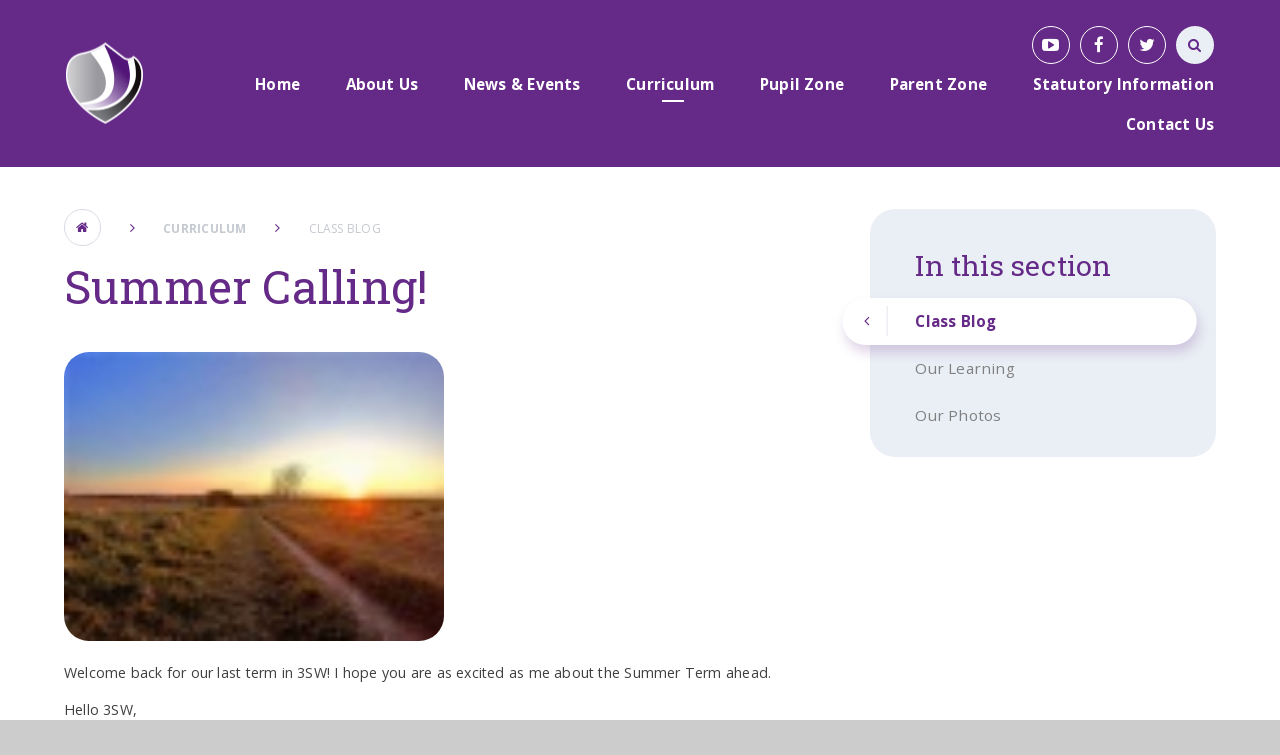

--- FILE ---
content_type: text/html
request_url: https://www.bishopcreightonacademy.org/blog/?pid=487&nid=23&storyid=76
body_size: 50809
content:

<!DOCTYPE html>
<!--[if IE 7]><html class="no-ios no-js lte-ie9 lte-ie8 lte-ie7" lang="en" xml:lang="en"><![endif]-->
<!--[if IE 8]><html class="no-ios no-js lte-ie9 lte-ie8"  lang="en" xml:lang="en"><![endif]-->
<!--[if IE 9]><html class="no-ios no-js lte-ie9"  lang="en" xml:lang="en"><![endif]-->
<!--[if !IE]><!--> <html class="no-ios no-js"  lang="en" xml:lang="en"><!--<![endif]-->
	<head>
		<meta http-equiv="X-UA-Compatible" content="IE=edge" />
		<meta http-equiv="content-type" content="text/html; charset=utf-8"/>
		
		<link rel="canonical" href="https://www.bishopcreightonacademy.org/blog/?pid=487&amp;nid=23&amp;storyid=76">
		<link rel="stylesheet" integrity="sha512-+L4yy6FRcDGbXJ9mPG8MT/3UCDzwR9gPeyFNMCtInsol++5m3bk2bXWKdZjvybmohrAsn3Ua5x8gfLnbE1YkOg==" crossorigin="anonymous" referrerpolicy="no-referrer" media="screen" href="https://cdnjs.cloudflare.com/ajax/libs/font-awesome/4.5.0/css/font-awesome.min.css?cache=260126">
<!--[if IE 7]><link rel="stylesheet" media="screen" href="https://cdn.juniperwebsites.co.uk/_includes/font-awesome/4.2.0/css/font-awesome-ie7.min.css?cache=v4.6.58.2">
<![endif]-->
		<title>Bishop Creighton Academy - Summer Calling!</title>
		
<!--[if IE]>
<script>
console = {log:function(){return;}};
</script>
<![endif]-->

<script>
	var boolItemEditDisabled;
	var boolLanguageMode, boolLanguageEditOriginal;
	var boolViewingConnect;
	var boolConnectDashboard;
	var displayRegions = [];
	var intNewFileCount = 0;
	strItemType = "blog post";
	strSubItemType = "Blog Post";

	var featureSupport = {
		tagging: false,
		eventTagging: false
	};
	var boolLoggedIn = false;
boolAdminMode = false;
	var boolSuperUser = false;
strCookieBarStyle = 'none';
	intParentPageID = "487";
	intCurrentItemID = 76;
	intCurrentCatID = 23;
boolIsHomePage = false;
	boolItemEditDisabled = true;
	boolLanguageEditOriginal=true;
	strCurrentLanguage='en-gb';	strFileAttachmentsUploadLocation = 'bottom';	boolViewingConnect = false;	boolConnectDashboard = false;	var objEditorComponentList = {};

</script>

<script src="https://cdn.juniperwebsites.co.uk/admin/_includes/js/mutation_events.min.js?cache=v4.6.58.2"></script>
<script src="https://cdn.juniperwebsites.co.uk/admin/_includes/js/jquery/jquery.js?cache=v4.6.58.2"></script>
<script src="https://cdn.juniperwebsites.co.uk/admin/_includes/js/jquery/jquery.prefilter.js?cache=v4.6.58.2"></script>
<script src="https://cdn.juniperwebsites.co.uk/admin/_includes/js/jquery/jquery.query.js?cache=v4.6.58.2"></script>
<script src="https://cdn.juniperwebsites.co.uk/admin/_includes/js/jquery/js.cookie.js?cache=v4.6.58.2"></script>
<script src="/_includes/editor/template-javascript.asp?cache=260126"></script>
<script src="/admin/_includes/js/functions/minified/functions.login.new.asp?cache=260126"></script>

  <script>

  </script>
<link href="https://www.bishopcreightonacademy.org/feeds/blog.asp?nid=23&amp;pid=76&lang=en" rel="alternate" type="application/rss+xml" title="Bishop Creighton Academy - Blog Feed"><link href="https://www.bishopcreightonacademy.org/feeds/comments.asp?title=Summer Calling!&amp;storyid=76&amp;nid=23&amp;item=blog&amp;pid=487" rel="alternate" type="application/rss+xml" title="Bishop Creighton Academy - Summer Calling! - Blog Post Comments"><link rel="stylesheet" media="screen" href="/_site/css/main.css?cache=260126">
<link rel="stylesheet" media="screen" href="/_site/css/adjust-primary.css?cache=260126">


	<meta name="mobile-web-app-capable" content="yes">
	<meta name="apple-mobile-web-app-capable" content="yes">
	<meta name="viewport" content="width=device-width, initial-scale=1, minimum-scale=1, maximum-scale=1">
	<link rel="author" href="/humans.txt">
	<link rel="icon" href="/_site/images/favicons/favicon.ico">
	<link rel="apple-touch-icon" href="/_site/images/favicons/favicon.png">
	<link href="https://fonts.googleapis.com/css?family=Open+Sans:400,400i,600,700,700i|Roboto+Slab:100,300,400,700" rel="stylesheet"> 

	<script type="text/javascript">
	var iOS = ( navigator.userAgent.match(/(iPad|iPhone|iPod)/g) ? true : false );
	if (iOS) { $('html').removeClass('no-ios').addClass('ios'); }
	</script>


	<svg style="display: none;">
		
		<symbol id="icon_logo" viewBox="0 0 152.33 157.77"><path d="M138.77,27.16s25.64,111.55-97.93,111.41c0,0,18.43,12.71,35.22,19.2,0,0,94.81-31.54,73-121.73,0,0-5.28-7-9.83-9.93a.58.58,0,0,0-.21,0c-.21,0-.48.16-.27,1.08"></path><path d="M78.52,1.35c-.78-2.4,73.84,119.45-49.4,125.92,0,0,6.84,7.15,9.23,8.41,0,0,102.39,4.18,88-100.77,0,0-24.42-25-43.82-34.42a4.9,4.9,0,0,0-2-.5h0a1.86,1.86,0,0,0-2,1.35"></path><path d="M3,36.07c-13.79,60.87,24.14,88.26,24.14,88.26,111.79-14.52,23.73-108,23.73-108q-1.81-.08-3.55-.08C15.45,16.23,3,36.07,3,36.07"></path></symbol>
	</svg>

	<link rel="stylesheet" media="screen" href="https://cdn.juniperwebsites.co.uk/_includes/css/content-blocks.css?cache=v4.6.58.2">
<link rel="stylesheet" media="screen" href="/_includes/css/cookie-colour.asp?cache=260126">
<link rel="stylesheet" media="screen" href="https://cdn.juniperwebsites.co.uk/_includes/css/cookies.css?cache=v4.6.58.2">
<link rel="stylesheet" media="screen" href="https://cdn.juniperwebsites.co.uk/_includes/css/cookies.advanced.css?cache=v4.6.58.2">
<link rel="stylesheet" media="screen" href="/_site/css/news.css?cache=260126">
<link rel="stylesheet" media="screen" href="https://cdn.juniperwebsites.co.uk/_includes/css/overlord.css?cache=v4.6.58.2">
<link rel="stylesheet" media="screen" href="https://cdn.juniperwebsites.co.uk/_includes/css/templates.css?cache=v4.6.58.2">
<link rel="stylesheet" media="screen" href="/_site/css/attachments.css?cache=260126">
<link rel="stylesheet" media="screen" href="/_site/css/templates.css?cache=260126">
<style>#print_me { display: none;}</style><script src="https://cdn.juniperwebsites.co.uk/admin/_includes/js/modernizr.js?cache=v4.6.58.2"></script>

        <meta property="og:site_name" content="Bishop Creighton Academy" />
        <meta property="og:title" content="Summer Calling!" />
        <meta property="og:image" content="https://www.bishopcreightonacademy.org/_site/data/images/news/76/G0421208%20%284%29.JPG" />
        <meta property="og:type" content="website" />
        <meta property="twitter:card" content="summary" />
</head>


    <body>


<div id="print_me"></div>
<div class="mason mason--primary mason--inner">

	<section class="access">
		<a class="access__anchor" name="header"></a>
		<a class="access__link" href="#content">Skip to content &darr;</a>
	</section>

	<header class="header parent block-d center oc-invert">
		<div class="header__bg abs_fill gradient"></div>

		
		
		<div class="header__content">
			<div class="header__main ms-center">
				<a class="header__title a_block" href="/">
					<img src="/_site/images/design/logo.png" title="Bishop Creighton Academy">
				</a>
				
				<button class="menu__btn icon w400" data-toggle=".mason--menu">
					<div class="menu__btn--front"><i class="fa fa-bars" aria-hidden="true"></i></div>
					<div class="menu__btn--back"><i class="fa fa-close" aria-hidden="true"></i></div>
				</button>
				
			</div><section class="menu parent">
				<nav class="menu__bar">
					<ul class="menu__bar__list"><li class="menu__bar__list__item menu__bar__list__item--page_1"><a class="menu__bar__list__item__link a_block" id="page_1" href="/"><strong>Home</strong></a><button class="menu__bar__list__item__button" data-tab=".menu__bar__list__item--page_1--expand"><i class="menu__bar__list__item__button__icon fa fa-angle-down"></i></button></li><li class="menu__bar__list__item menu__bar__list__item--page_408 menu__bar__list__item--subitems"><a class="menu__bar__list__item__link a_block" id="page_408" href="/page/?title=About+Us&amp;pid=408"><strong>About Us</strong></a><button class="menu__bar__list__item__button" data-tab=".menu__bar__list__item--page_408--expand"><i class="menu__bar__list__item__button__icon fa fa-angle-down"></i></button><ul class="menu__bar__list__item__sub"><li class="menu__bar__list__item menu__bar__list__item--page_431"><a class="menu__bar__list__item__link a_block" id="page_431" href="/page/?title=Academy+Ethos+and+Values&amp;pid=431"><strong>Academy Ethos and Values</strong></a><button class="menu__bar__list__item__button" data-tab=".menu__bar__list__item--page_431--expand"><i class="menu__bar__list__item__button__icon fa fa-angle-down"></i></button></li><li class="menu__bar__list__item menu__bar__list__item--page_412"><a class="menu__bar__list__item__link a_block" id="page_412" href="/page/?title=Academy+Policies&amp;pid=412"><strong>Academy Policies</strong></a><button class="menu__bar__list__item__button" data-tab=".menu__bar__list__item--page_412--expand"><i class="menu__bar__list__item__button__icon fa fa-angle-down"></i></button></li><li class="menu__bar__list__item menu__bar__list__item--page_428"><a class="menu__bar__list__item__link a_block" id="page_428" href="/page/?title=Data+Protection&amp;pid=428"><strong>Data Protection</strong></a><button class="menu__bar__list__item__button" data-tab=".menu__bar__list__item--page_428--expand"><i class="menu__bar__list__item__button__icon fa fa-angle-down"></i></button></li><li class="menu__bar__list__item menu__bar__list__item--page_429"><a class="menu__bar__list__item__link a_block" id="page_429" href="/page/?title=Equality+Objectives&amp;pid=429"><strong>Equality Objectives</strong></a><button class="menu__bar__list__item__button" data-tab=".menu__bar__list__item--page_429--expand"><i class="menu__bar__list__item__button__icon fa fa-angle-down"></i></button></li><li class="menu__bar__list__item menu__bar__list__item--page_430"><a class="menu__bar__list__item__link a_block" id="page_430" href="/page/?title=Financial+Information&amp;pid=430"><strong>Financial Information</strong></a><button class="menu__bar__list__item__button" data-tab=".menu__bar__list__item--page_430--expand"><i class="menu__bar__list__item__button__icon fa fa-angle-down"></i></button></li><li class="menu__bar__list__item menu__bar__list__item--page_426"><a class="menu__bar__list__item__link a_block" id="page_426" href="/page/?title=Freedom+of+Information&amp;pid=426"><strong>Freedom of Information</strong></a><button class="menu__bar__list__item__button" data-tab=".menu__bar__list__item--page_426--expand"><i class="menu__bar__list__item__button__icon fa fa-angle-down"></i></button></li><li class="menu__bar__list__item menu__bar__list__item--page_425"><a class="menu__bar__list__item__link a_block" id="page_425" href="/governance"><strong>Governance &amp; parental engagement</strong></a><button class="menu__bar__list__item__button" data-tab=".menu__bar__list__item--page_425--expand"><i class="menu__bar__list__item__button__icon fa fa-angle-down"></i></button></li><li class="menu__bar__list__item menu__bar__list__item--page_423"><a class="menu__bar__list__item__link a_block" id="page_423" href="/page/?title=Greenwood+Academies+Trust&amp;pid=423"><strong>Greenwood Academies Trust</strong></a><button class="menu__bar__list__item__button" data-tab=".menu__bar__list__item--page_423--expand"><i class="menu__bar__list__item__button__icon fa fa-angle-down"></i></button></li><li class="menu__bar__list__item menu__bar__list__item--page_413"><a class="menu__bar__list__item__link a_block" id="page_413" href="/page/?title=Ofsted&amp;pid=413"><strong>Ofsted</strong></a><button class="menu__bar__list__item__button" data-tab=".menu__bar__list__item--page_413--expand"><i class="menu__bar__list__item__button__icon fa fa-angle-down"></i></button></li><li class="menu__bar__list__item menu__bar__list__item--page_420"><a class="menu__bar__list__item__link a_block" id="page_420" href="/page/?title=Our+Staff+2025+26&amp;pid=420"><strong>Our Staff 2025 26</strong></a><button class="menu__bar__list__item__button" data-tab=".menu__bar__list__item--page_420--expand"><i class="menu__bar__list__item__button__icon fa fa-angle-down"></i></button></li><li class="menu__bar__list__item menu__bar__list__item--page_424"><a class="menu__bar__list__item__link a_block" id="page_424" href="/page/?title=Performance+Tables&amp;pid=424"><strong>Performance Tables</strong></a><button class="menu__bar__list__item__button" data-tab=".menu__bar__list__item--page_424--expand"><i class="menu__bar__list__item__button__icon fa fa-angle-down"></i></button></li><li class="menu__bar__list__item menu__bar__list__item--photo_gallery_17"><a class="menu__bar__list__item__link a_block" id="photo_gallery_17" href="/gallery/?pid=408&amp;gcatid=17"><strong>Photo Gallery</strong></a><button class="menu__bar__list__item__button" data-tab=".menu__bar__list__item--photo_gallery_17--expand"><i class="menu__bar__list__item__button__icon fa fa-angle-down"></i></button></li><li class="menu__bar__list__item menu__bar__list__item--page_411"><a class="menu__bar__list__item__link a_block" id="page_411" href="/page/?title=Pupil+Premium&amp;pid=411"><strong>Pupil Premium</strong></a><button class="menu__bar__list__item__button" data-tab=".menu__bar__list__item--page_411--expand"><i class="menu__bar__list__item__button__icon fa fa-angle-down"></i></button></li><li class="menu__bar__list__item menu__bar__list__item--page_496"><a class="menu__bar__list__item__link a_block" id="page_496" href="/page/?title=Safeguarding&amp;pid=496"><strong>Safeguarding</strong></a><button class="menu__bar__list__item__button" data-tab=".menu__bar__list__item--page_496--expand"><i class="menu__bar__list__item__button__icon fa fa-angle-down"></i></button></li><li class="menu__bar__list__item menu__bar__list__item--page_497"><a class="menu__bar__list__item__link a_block" id="page_497" href="/page/?title=SEND+Information&amp;pid=497"><strong>SEND Information</strong></a><button class="menu__bar__list__item__button" data-tab=".menu__bar__list__item--page_497--expand"><i class="menu__bar__list__item__button__icon fa fa-angle-down"></i></button></li><li class="menu__bar__list__item menu__bar__list__item--page_421"><a class="menu__bar__list__item__link a_block" id="page_421" href="/page/?title=Sports+Premium&amp;pid=421"><strong>Sports Premium</strong></a><button class="menu__bar__list__item__button" data-tab=".menu__bar__list__item--page_421--expand"><i class="menu__bar__list__item__button__icon fa fa-angle-down"></i></button></li><li class="menu__bar__list__item menu__bar__list__item--page_427"><a class="menu__bar__list__item__link a_block" id="page_427" href="/page/?title=Vacancies&amp;pid=427"><strong>Vacancies</strong></a><button class="menu__bar__list__item__button" data-tab=".menu__bar__list__item--page_427--expand"><i class="menu__bar__list__item__button__icon fa fa-angle-down"></i></button></li></ul></li><li class="menu__bar__list__item menu__bar__list__item--page_3 menu__bar__list__item--subitems"><a class="menu__bar__list__item__link a_block" id="page_3" href="/page/?title=News+%26amp%3B+Events&amp;pid=3"><strong>News &amp; Events</strong></a><button class="menu__bar__list__item__button" data-tab=".menu__bar__list__item--page_3--expand"><i class="menu__bar__list__item__button__icon fa fa-angle-down"></i></button><ul class="menu__bar__list__item__sub"><li class="menu__bar__list__item menu__bar__list__item--news_category_2"><a class="menu__bar__list__item__link a_block" id="news_category_2" href="/news/?pid=3&amp;nid=2"><strong>Latest News</strong></a><button class="menu__bar__list__item__button" data-tab=".menu__bar__list__item--news_category_2--expand"><i class="menu__bar__list__item__button__icon fa fa-angle-down"></i></button></li><li class="menu__bar__list__item menu__bar__list__item--url_1"><a class="menu__bar__list__item__link a_block" id="url_1" href="/calendar/?calid=1,2,3&amp;pid=3&amp;viewid=1"><strong>Calendar</strong></a><button class="menu__bar__list__item__button" data-tab=".menu__bar__list__item--url_1--expand"><i class="menu__bar__list__item__button__icon fa fa-angle-down"></i></button></li></ul></li><li class="menu__bar__list__item menu__bar__list__item--page_462 menu__bar__list__item--subitems menu__bar__list__item--selected"><a class="menu__bar__list__item__link a_block" id="page_462" href="/page/?title=Curriculum&amp;pid=462"><strong>Curriculum</strong></a><button class="menu__bar__list__item__button" data-tab=".menu__bar__list__item--page_462--expand"><i class="menu__bar__list__item__button__icon fa fa-angle-down"></i></button><ul class="menu__bar__list__item__sub"><li class="menu__bar__list__item menu__bar__list__item--page_510"><a class="menu__bar__list__item__link a_block" id="page_510" href="/page/?title=Art+and+design&amp;pid=510"><strong>Art and design</strong></a><button class="menu__bar__list__item__button" data-tab=".menu__bar__list__item--page_510--expand"><i class="menu__bar__list__item__button__icon fa fa-angle-down"></i></button></li><li class="menu__bar__list__item menu__bar__list__item--page_503"><a class="menu__bar__list__item__link a_block" id="page_503" href="/page/?title=Careers+%26amp%3B+employability&amp;pid=503"><strong>Careers &amp; employability</strong></a><button class="menu__bar__list__item__button" data-tab=".menu__bar__list__item--page_503--expand"><i class="menu__bar__list__item__button__icon fa fa-angle-down"></i></button></li><li class="menu__bar__list__item menu__bar__list__item--page_501"><a class="menu__bar__list__item__link a_block" id="page_501" href="/page/?title=Computing&amp;pid=501"><strong>Computing</strong></a><button class="menu__bar__list__item__button" data-tab=".menu__bar__list__item--page_501--expand"><i class="menu__bar__list__item__button__icon fa fa-angle-down"></i></button></li><li class="menu__bar__list__item menu__bar__list__item--page_514"><a class="menu__bar__list__item__link a_block" id="page_514" href="/page/?title=Design+%26amp%3B+technology&amp;pid=514"><strong>Design &amp; technology</strong></a><button class="menu__bar__list__item__button" data-tab=".menu__bar__list__item--page_514--expand"><i class="menu__bar__list__item__button__icon fa fa-angle-down"></i></button></li><li class="menu__bar__list__item menu__bar__list__item--page_578"><a class="menu__bar__list__item__link a_block" id="page_578" href="/page/?title=Educational+Technology&amp;pid=578"><strong>Educational Technology</strong></a><button class="menu__bar__list__item__button" data-tab=".menu__bar__list__item--page_578--expand"><i class="menu__bar__list__item__button__icon fa fa-angle-down"></i></button></li><li class="menu__bar__list__item menu__bar__list__item--page_416"><a class="menu__bar__list__item__link a_block" id="page_416" href="/page/?title=English&amp;pid=416"><strong>English</strong></a><button class="menu__bar__list__item__button" data-tab=".menu__bar__list__item--page_416--expand"><i class="menu__bar__list__item__button__icon fa fa-angle-down"></i></button></li><li class="menu__bar__list__item menu__bar__list__item--page_499"><a class="menu__bar__list__item__link a_block" id="page_499" href="/page/?title=EYFS&amp;pid=499"><strong>EYFS</strong></a><button class="menu__bar__list__item__button" data-tab=".menu__bar__list__item--page_499--expand"><i class="menu__bar__list__item__button__icon fa fa-angle-down"></i></button></li><li class="menu__bar__list__item menu__bar__list__item--page_515"><a class="menu__bar__list__item__link a_block" id="page_515" href="/page/?title=Geography&amp;pid=515"><strong>Geography</strong></a><button class="menu__bar__list__item__button" data-tab=".menu__bar__list__item--page_515--expand"><i class="menu__bar__list__item__button__icon fa fa-angle-down"></i></button></li><li class="menu__bar__list__item menu__bar__list__item--page_516"><a class="menu__bar__list__item__link a_block" id="page_516" href="/page/?title=History&amp;pid=516"><strong>History</strong></a><button class="menu__bar__list__item__button" data-tab=".menu__bar__list__item--page_516--expand"><i class="menu__bar__list__item__button__icon fa fa-angle-down"></i></button></li><li class="menu__bar__list__item menu__bar__list__item--page_417"><a class="menu__bar__list__item__link a_block" id="page_417" href="/page/?title=Mathematics&amp;pid=417"><strong>Mathematics</strong></a><button class="menu__bar__list__item__button" data-tab=".menu__bar__list__item--page_417--expand"><i class="menu__bar__list__item__button__icon fa fa-angle-down"></i></button></li><li class="menu__bar__list__item menu__bar__list__item--page_524"><a class="menu__bar__list__item__link a_block" id="page_524" href="/page/?title=Music&amp;pid=524"><strong>Music</strong></a><button class="menu__bar__list__item__button" data-tab=".menu__bar__list__item--page_524--expand"><i class="menu__bar__list__item__button__icon fa fa-angle-down"></i></button></li><li class="menu__bar__list__item menu__bar__list__item--page_502"><a class="menu__bar__list__item__link a_block" id="page_502" href="/page/?title=Science&amp;pid=502"><strong>Science</strong></a><button class="menu__bar__list__item__button" data-tab=".menu__bar__list__item--page_502--expand"><i class="menu__bar__list__item__button__icon fa fa-angle-down"></i></button></li><li class="menu__bar__list__item menu__bar__list__item--page_511"><a class="menu__bar__list__item__link a_block" id="page_511" href="/page/?title=Physical+Education&amp;pid=511"><strong>Physical Education</strong></a><button class="menu__bar__list__item__button" data-tab=".menu__bar__list__item--page_511--expand"><i class="menu__bar__list__item__button__icon fa fa-angle-down"></i></button></li><li class="menu__bar__list__item menu__bar__list__item--page_546"><a class="menu__bar__list__item__link a_block" id="page_546" href="/page/?title=PSHE+inc+RSE&amp;pid=546"><strong>PSHE inc RSE</strong></a><button class="menu__bar__list__item__button" data-tab=".menu__bar__list__item--page_546--expand"><i class="menu__bar__list__item__button__icon fa fa-angle-down"></i></button></li><li class="menu__bar__list__item menu__bar__list__item--page_612"><a class="menu__bar__list__item__link a_block" id="page_612" href="/page/?title=Religious+Education&amp;pid=612"><strong>Religious Education</strong></a><button class="menu__bar__list__item__button" data-tab=".menu__bar__list__item--page_612--expand"><i class="menu__bar__list__item__button__icon fa fa-angle-down"></i></button></li></ul></li><li class="menu__bar__list__item menu__bar__list__item--page_450 menu__bar__list__item--subitems"><a class="menu__bar__list__item__link a_block" id="page_450" href="/page/?title=Pupil+Zone&amp;pid=450"><strong>Pupil Zone</strong></a><button class="menu__bar__list__item__button" data-tab=".menu__bar__list__item--page_450--expand"><i class="menu__bar__list__item__button__icon fa fa-angle-down"></i></button><ul class="menu__bar__list__item__sub"><li class="menu__bar__list__item menu__bar__list__item--page_616"><a class="menu__bar__list__item__link a_block" id="page_616" href="/page/?title=Academy+Council&amp;pid=616"><strong>Academy Council</strong></a><button class="menu__bar__list__item__button" data-tab=".menu__bar__list__item--page_616--expand"><i class="menu__bar__list__item__button__icon fa fa-angle-down"></i></button></li><li class="menu__bar__list__item menu__bar__list__item--page_452"><a class="menu__bar__list__item__link a_block" id="page_452" href="/page/?title=After+School+Clubs&amp;pid=452"><strong>After School Clubs</strong></a><button class="menu__bar__list__item__button" data-tab=".menu__bar__list__item--page_452--expand"><i class="menu__bar__list__item__button__icon fa fa-angle-down"></i></button></li><li class="menu__bar__list__item menu__bar__list__item--page_458"><a class="menu__bar__list__item__link a_block" id="page_458" href="/page/?title=Behaviour&amp;pid=458"><strong>Behaviour</strong></a><button class="menu__bar__list__item__button" data-tab=".menu__bar__list__item--page_458--expand"><i class="menu__bar__list__item__button__icon fa fa-angle-down"></i></button></li><li class="menu__bar__list__item menu__bar__list__item--page_453"><a class="menu__bar__list__item__link a_block" id="page_453" href="/page/?title=Learning+Websites&amp;pid=453"><strong>Learning Websites</strong></a><button class="menu__bar__list__item__button" data-tab=".menu__bar__list__item--page_453--expand"><i class="menu__bar__list__item__button__icon fa fa-angle-down"></i></button></li><li class="menu__bar__list__item menu__bar__list__item--page_454"><a class="menu__bar__list__item__link a_block" id="page_454" href="/page/?title=Staying+Safe&amp;pid=454"><strong>Staying Safe</strong></a><button class="menu__bar__list__item__button" data-tab=".menu__bar__list__item--page_454--expand"><i class="menu__bar__list__item__button__icon fa fa-angle-down"></i></button></li></ul></li><li class="menu__bar__list__item menu__bar__list__item--page_437 menu__bar__list__item--subitems"><a class="menu__bar__list__item__link a_block" id="page_437" href="/page/?title=Parent+Zone&amp;pid=437"><strong>Parent Zone</strong></a><button class="menu__bar__list__item__button" data-tab=".menu__bar__list__item--page_437--expand"><i class="menu__bar__list__item__button__icon fa fa-angle-down"></i></button><ul class="menu__bar__list__item__sub"><li class="menu__bar__list__item menu__bar__list__item--page_613"><a class="menu__bar__list__item__link a_block" id="page_613" href="/page/?title=Academy+Day&amp;pid=613"><strong>Academy Day</strong></a><button class="menu__bar__list__item__button" data-tab=".menu__bar__list__item--page_613--expand"><i class="menu__bar__list__item__button__icon fa fa-angle-down"></i></button></li><li class="menu__bar__list__item menu__bar__list__item--page_445"><a class="menu__bar__list__item__link a_block" id="page_445" href="/page/?title=Admissions&amp;pid=445"><strong>Admissions</strong></a><button class="menu__bar__list__item__button" data-tab=".menu__bar__list__item--page_445--expand"><i class="menu__bar__list__item__button__icon fa fa-angle-down"></i></button></li><li class="menu__bar__list__item menu__bar__list__item--page_443"><a class="menu__bar__list__item__link a_block" id="page_443" href="/page/?title=Attendance&amp;pid=443"><strong>Attendance</strong></a><button class="menu__bar__list__item__button" data-tab=".menu__bar__list__item--page_443--expand"><i class="menu__bar__list__item__button__icon fa fa-angle-down"></i></button></li><li class="menu__bar__list__item menu__bar__list__item--page_609"><a class="menu__bar__list__item__link a_block" id="page_609" href="/page/?title=Behaviour&amp;pid=609"><strong>Behaviour</strong></a><button class="menu__bar__list__item__button" data-tab=".menu__bar__list__item--page_609--expand"><i class="menu__bar__list__item__button__icon fa fa-angle-down"></i></button></li><li class="menu__bar__list__item menu__bar__list__item--page_614"><a class="menu__bar__list__item__link a_block" id="page_614" href="/page/?title=Complaints&amp;pid=614"><strong>Complaints</strong></a><button class="menu__bar__list__item__button" data-tab=".menu__bar__list__item--page_614--expand"><i class="menu__bar__list__item__button__icon fa fa-angle-down"></i></button></li><li class="menu__bar__list__item menu__bar__list__item--page_587"><a class="menu__bar__list__item__link a_block" id="page_587" href="/page/?title=Letters+home&amp;pid=587"><strong>Letters home</strong></a><button class="menu__bar__list__item__button" data-tab=".menu__bar__list__item--page_587--expand"><i class="menu__bar__list__item__button__icon fa fa-angle-down"></i></button></li><li class="menu__bar__list__item menu__bar__list__item--page_441"><a class="menu__bar__list__item__link a_block" id="page_441" href="/page/?title=Lunchtime&amp;pid=441"><strong>Lunchtime</strong></a><button class="menu__bar__list__item__button" data-tab=".menu__bar__list__item--page_441--expand"><i class="menu__bar__list__item__button__icon fa fa-angle-down"></i></button></li><li class="menu__bar__list__item menu__bar__list__item--page_439"><a class="menu__bar__list__item__link a_block" id="page_439" href="/page/?title=Newsletters&amp;pid=439"><strong>Newsletters</strong></a><button class="menu__bar__list__item__button" data-tab=".menu__bar__list__item--page_439--expand"><i class="menu__bar__list__item__button__icon fa fa-angle-down"></i></button></li><li class="menu__bar__list__item menu__bar__list__item--page_447"><a class="menu__bar__list__item__link a_block" id="page_447" href="/page/?title=Online+Safety&amp;pid=447"><strong>Online Safety</strong></a><button class="menu__bar__list__item__button" data-tab=".menu__bar__list__item--page_447--expand"><i class="menu__bar__list__item__button__icon fa fa-angle-down"></i></button></li><li class="menu__bar__list__item menu__bar__list__item--page_444"><a class="menu__bar__list__item__link a_block" id="page_444" href="/page/?title=Parental+Views&amp;pid=444"><strong>Parental Views</strong></a><button class="menu__bar__list__item__button" data-tab=".menu__bar__list__item--page_444--expand"><i class="menu__bar__list__item__button__icon fa fa-angle-down"></i></button></li><li class="menu__bar__list__item menu__bar__list__item--page_591"><a class="menu__bar__list__item__link a_block" id="page_591" href="/page/?title=Starting+School&amp;pid=591"><strong>Starting School</strong></a><button class="menu__bar__list__item__button" data-tab=".menu__bar__list__item--page_591--expand"><i class="menu__bar__list__item__button__icon fa fa-angle-down"></i></button></li><li class="menu__bar__list__item menu__bar__list__item--page_440"><a class="menu__bar__list__item__link a_block" id="page_440" href="/page/?title=Term+Dates&amp;pid=440"><strong>Term Dates</strong></a><button class="menu__bar__list__item__button" data-tab=".menu__bar__list__item--page_440--expand"><i class="menu__bar__list__item__button__icon fa fa-angle-down"></i></button></li><li class="menu__bar__list__item menu__bar__list__item--page_442"><a class="menu__bar__list__item__link a_block" id="page_442" href="/page/?title=Uniform&amp;pid=442"><strong>Uniform</strong></a><button class="menu__bar__list__item__button" data-tab=".menu__bar__list__item--page_442--expand"><i class="menu__bar__list__item__button__icon fa fa-angle-down"></i></button></li></ul></li><li class="menu__bar__list__item menu__bar__list__item--page_617"><a class="menu__bar__list__item__link a_block" id="page_617" href="/page/?title=Statutory+Information&amp;pid=617"><strong>Statutory Information</strong></a><button class="menu__bar__list__item__button" data-tab=".menu__bar__list__item--page_617--expand"><i class="menu__bar__list__item__button__icon fa fa-angle-down"></i></button></li><li class="menu__bar__list__item menu__bar__list__item--page_409 menu__bar__list__item--subitems"><a class="menu__bar__list__item__link a_block" id="page_409" href="/page/?title=Contact+Us&amp;pid=409"><strong>Contact Us</strong></a><button class="menu__bar__list__item__button" data-tab=".menu__bar__list__item--page_409--expand"><i class="menu__bar__list__item__button__icon fa fa-angle-down"></i></button><ul class="menu__bar__list__item__sub"><li class="menu__bar__list__item menu__bar__list__item--page_410"><a class="menu__bar__list__item__link a_block" id="page_410" href="/page/?title=%2D&amp;pid=410"><strong>-</strong></a><button class="menu__bar__list__item__button" data-tab=".menu__bar__list__item--page_410--expand"><i class="menu__bar__list__item__button__icon fa fa-angle-down"></i></button></li></ul></li></ul>
					<div class="menu__extra smlcaps">
						<ul class='iconlinks list'><li class="iconlinks__item"><a href="https://www.youtube.com/" target="_blank" class="iconlinks__item__link icon sml a_block" title="YouTube"><i class="fa fa-youtube-play" aria-hidden="true"></i></a></li><li class="iconlinks__item"><a href="https://www.facebook.com/GreenwoodAcad/?ref=settings" target="_blank" class="iconlinks__item__link icon sml a_block" title="Facebook"><i class="fa fa-facebook" aria-hidden="true"></i></a></li><li class="iconlinks__item"><a href="https://twitter.com/BCA_Academy" target="_blank" class="iconlinks__item__link icon sml a_block" title="Twitter"><i class="fa fa-twitter" aria-hidden="true"></i></a></li><li class="iconlinks__item js-only"><a href="" class="iconlinks__item__link icon sml a_block ocular__toggle"><i class="fa fa-cog" aria-hidden="true"></i></a></li><li class="iconlinks__item js-only"><div class="iconlinks__item__link icon sml"><i class="fa fa-globe" aria-hidden="true"></i><div id="js-translate" class="abs_fill"></div></div></li></ul>
						<div class="ocular"></div>
						<form class="menu__search" method="post" action="/search/default.asp?pid=0">
						    <input class="search__input fs12 oc-invert" type="text" value="Search..." type="text" name="searchValue" title="search..."
						        onblur="if (this.value == '') {this.value = 'Search...';}"
						        onfocus="if (this.value == 'Search...') {this.value = '';}" />
						</form>
					</div>
				</nav>
			</section>
		</div>
	</header>

	
	<section class="hero parent block-d gradient oc-invert">
		<div class="hero__img__fade">
			<ul class="hero__slideshow list abs_fill oc-hide gradient">
				<li class="abs_fill bg_fill"><div class="abs_fill hero__img" data-src="/_site/data/files/images/slideshow/163F6AA7DE1429BDF16FFCB78C64D3A4.jpg" data-bgfill="cover"></div></li><li class="abs_fill bg_fill"><div class="abs_fill hero__img" data-src="/_site/data/files/images/slideshow/18ED77D84EF95F239CAAD4A6CB19C6A4.jpg" data-bgfill="cover"></div></li><li class="abs_fill bg_fill"><div class="abs_fill hero__img" data-src="/_site/data/files/images/slideshow/28520105FF14B3690490576E6EC8EA22.jpg" data-bgfill="cover"></div></li><li class="abs_fill bg_fill"><div class="abs_fill hero__img" data-src="/_site/data/files/images/slideshow/3C7F02636AF2406240B17996DE7F2E4D.jpg" data-bgfill="cover"></div></li><li class="abs_fill bg_fill"><div class="abs_fill hero__img" data-src="/_site/data/files/images/slideshow/9D3E3E226007812E08089BAB43CCF236.jpg" data-bgfill="cover"></div></li><li class="abs_fill bg_fill"><div class="abs_fill hero__img" data-src="/_site/data/files/images/slideshow/AFF6BCFF4500A2FBDB09FCBCCFADDE20.jpg" data-bgfill="cover"></div></li><li class="abs_fill bg_fill"><div class="abs_fill hero__img" data-src="/_site/data/files/images/slideshow/E9006C7AA28E8286D639C7FE2D9B7F6A.jpg" data-bgfill="cover"></div></li><li class="abs_fill bg_fill"><div class="abs_fill hero__img" data-src="/_site/data/files/images/slideshow/FCE5F4E195E1B6C1FAD1F0B976107DC1.jpg" data-bgfill="cover"></div></li>
			</ul>
	
			<div class="hero__overlay parent">

				
				<div class="hero__overlay__content ms-center">

					
					<svg class="hero__overlay__logo oc-hide"><use xlink:href='#icon_logo' x='0' y='0'></use></svg>
					

					<div class="hero__overlay__txt">
						<div class="hero__overlay__title">
							<h1 class="w300"><strong>Bishop Creighton</strong> Academy</h1>
						</div>
						
					</div>

				</div>
			</div>

		</div>
	</section>

	

	<main class="main main--inner parent block-l highlight-border">
		<div class="curve above curve--main highlight-curve"><svg class='curve-1' viewBox='0 0 1339.24 47.89' preserveAspectRatio='none'><path d='M1339,36.89C1328.94,35.74,999.07-1,668.6-1,333.65-1,0,36.89,0,36.89v11H1339.24v-11Z'></path></svg><svg viewBox='0 0 1339.24 47.89' preserveAspectRatio='none' class='curve-2'><path d='M668.6,10C333.65,10,0,48.38,0,48.38H1339C1328.94,47.21,999.07,10,668.6,10Z'></path></svg></div>
		<div class="main__content ms-center">

			<div class="content content--blog_post">

				<a class="content__anchor" name="content"></a>

				<ul class="content__path"><li class="content__path__item content__path__item--page_1"><i class="content__path__item__sep fa fa-angle-right" aria-hidden="true"></i><a href="/"><div class="icon"><i class="fa fa-home" aria-hidden="true"></i></div></a></li><li class="content__path__item content__path__item--page_462 content__path__item--selected"><i class="content__path__item__sep fa fa-angle-right" aria-hidden="true"></i><a class="content__path__item__link" id="page_462" href="/page/?title=Curriculum&amp;pid=462"><strong class="fs12">Curriculum</strong></a></li><li class="content__path__item content__path__item--blog_category_23 content__path__item--selected"><i class="content__path__item__sep fa fa-angle-right" aria-hidden="true"></i><a class="content__path__item__link" id="blog_category_23" href="/blog/?pid=487&amp;nid=23"><strong class="fs12">Class Blog</strong></a></li></ul><h1 class="content__title" id="itemTitle"><span>Summer Calling!</span></h1><span>

				<div class="content__region"><div class="content__news__img"><img style="width: 100%; height: auto;" src="/_site/data/images/news/76/G0421208 (4).JPG" alt=""/></div><div class="content__news__intro"><p>
	Welcome back for our last term in 3SW! I hope you are as excited as me about the Summer Term ahead.&nbsp;</p>
</div><div class="content__news__main"><div>
	<p style="text-align: justify;">
		Hello 3SW,</p>
	<p style="text-align: justify;">
		I hope you have had a lovely break and are fully recharged for more fantastic learning this term.&nbsp;After completing our Railway topic with a memorable production of '<strong><a href="/gallery/?pid=6&amp;gcatid=2&amp;albumid=62">The Transglobal Express</a></strong>', I'm now really excited about our new topic, 'What happens inside us?' A perfect topic for the warm weather on its way! (Fingers crossed!)&nbsp;</p>
	<p style="text-align: justify;">
		I have attached a picture of a sunset I saw when out running over the Easter holiday. I hope you have had some great adventures and I'm looking forward to hearing all about them!</p>
	<p style="text-align: justify;">
		From Mr Williams&nbsp;</p>
</div>
<div style="text-align: justify;">
	&nbsp;</div>
<p>
	<img alt=" " src="/_files/users/574/images/F547D2E577F1DB3018D29C3B5CC2D895.JPG" style="width: 650px; height: 488px; border-width: 1px; border-style: solid;"></p>
</div></div><div class="content__share"><ul class="content__share__list"><li class="content__share__list__icon content__share__list__icon--email hex--email"><a href="mailto:?subject=Summer%20Calling%21&amp;body=http%3A%2F%2Fwww%2Ebishopcreightonacademy%2Eorg%2Fblog%2F%3Fpid%3D487%26nid%3D23%26storyid%3D76" target="_blank"><i class="fa fa-envelope-o"></i></a></li><li class="content__share__list__icon content__share__list__icon--facebook hex--facebook"><a href="https://www.facebook.com/sharer.php?u=http%3A%2F%2Fwww%2Ebishopcreightonacademy%2Eorg%2Fblog%2F%3Fpid%3D487%26nid%3D23%26storyid%3D76" target="_blank"><i class="fa fa-facebook-square"></i></a></li><li class="content__share__list__icon content__share__list__icon--x hex--x"><a href="https://x.com/intent/post?url=http%3A%2F%2Fwww%2Ebishopcreightonacademy%2Eorg%2Fblog%2F%3Fpid%3D487%26nid%3D23%26storyid%3D76" target="_blank"><svg aria-hidden='true' role='img' xmlns='http://www.w3.org/2000/svg' viewBox='0 0 512 512'><path fill='currentColor' d='M389.2 48h70.6L305.6 224.2 487 464H345L233.7 318.6 106.5 464H35.8L200.7 275.5 26.8 48H172.4L272.9 180.9 389.2 48zM364.4 421.8h39.1L151.1 88h-42L364.4 421.8z'/></svg></a></li><li class="content__share__list__icon content__share__list__icon--google hex--google"><a href="https://plus.google.com/share?url=http%3A%2F%2Fwww%2Ebishopcreightonacademy%2Eorg%2Fblog%2F%3Fpid%3D487%26nid%3D23%26storyid%3D76" target="_blank"><i class="fa fa-google-plus-square"></i></a></li><li class="content__share__list__icon content__share__list__icon--linkedin hex--linkedin"><a href="https://www.linkedin.com/shareArticle?mini=true&url=http%3A%2F%2Fwww%2Ebishopcreightonacademy%2Eorg%2Fblog%2F%3Fpid%3D487%26nid%3D23%26storyid%3D76&title=Summer%20Calling%21" target="_blank"><i class="fa fa-linkedin-square"></i></a></li></ul>
<script>
	function loadmore(ele, event) {
		event.preventDefault();
		$.ajax({
			url: $(ele).attr('href'),
			dataType: "JSON",

			success: function(data) {
				$('.content__news__list').append(data.newsStories);
				if (data.moreLink) {
					$(ele).replaceWith(data.moreLink.replace(/&amp;/g, '&'));
				} else {
					$(ele).remove();
				}
			}
		});
	}
</script>
				</div>




				




			</div>

			

			<div class="sidebar">			
				<nav class="subnav parent bg-sec corners oc-border">
					<a class="subnav__anchor" name="subnav"></a>
					<div class="subnav__header">	
						<h1 class="subnav__title parent fs30 col-pri">In this section <i class="fa fa-angle-down"></i></h1>
					</div>
					<ul class="subnav__list"><li class="subnav__list__item subnav__list__item--blog_category_23 subnav__list__item--selected"><a class="subnav__list__item__link a_block" id="blog_category_23" href="/blog/?pid=487&amp;nid=23"><span class="subnav__list__item__bg abs_fill block-l oc-hide"><i class="subnav__icon fa fa-angle-left dropdown_ico" aria-hidden="true"></i></span><span class="subnav__list__item__txt">Class Blog</span></a></li><li class="subnav__list__item subnav__list__item--page_488"><a class="subnav__list__item__link a_block" id="page_488" href="/page/?title=Our+Learning&amp;pid=488"><span class="subnav__list__item__bg abs_fill block-l oc-hide"><i class="subnav__icon fa fa-angle-left dropdown_ico" aria-hidden="true"></i></span><span class="subnav__list__item__txt">Our Learning</span></a></li><li class="subnav__list__item subnav__list__item--photo_gallery_25"><a class="subnav__list__item__link a_block" id="photo_gallery_25" href="/gallery/?pid=487&amp;gcatid=25"><span class="subnav__list__item__bg abs_fill block-l oc-hide"><i class="subnav__icon fa fa-angle-left dropdown_ico" aria-hidden="true"></i></span><span class="subnav__list__item__txt">Our Photos</span></a></li></ul>
				</nav>
			</div>
			
			

		</div>
	</main>

	

	<footer class="footer parent center block-d bg-ter oc-invert">
		<div class="curve r180"><svg class='curve-1' viewBox='0 0 1339.24 47.89' preserveAspectRatio='none'><path d='M1339,36.89C1328.94,35.74,999.07-1,668.6-1,333.65-1,0,36.89,0,36.89v11H1339.24v-11Z'></path></svg><svg viewBox='0 0 1339.24 47.89' preserveAspectRatio='none' class='curve-2'><path d='M668.6,10C333.65,10,0,48.38,0,48.38H1339C1328.94,47.21,999.07,10,668.6,10Z'></path></svg></div>
		<div class="footer__content ms-center">
			<svg class="footer__logo abs_fill oc-hide"><use xlink:href='#icon_logo' x='0' y='0'></use></svg>
			<a class="footer__back a_block icon lrg bg-ter oc-hide" data-scroll="#header" href="#header" name="footer"><i class="fa fa-chevron-up" aria-hidden="true"></i></a>
			<div class="footer__module footer__legal fs14">
				<p><a href="https://www.bishopcreightonacademy.org/accessibility.asp?level=high-vis&amp;item=blog_post_76" title="This link will display the current page in high visibility mode, suitable for screen reader software">High Visibility Version</a> <span class="footer__sep">|</span><a href="https://www.bishopcreightonacademy.org/accessibility-statement/">Accessibility Statement</a> <span class="footer__sep">|</span> <a href="/sitemap/?pid=0">Sitemap</a></p>
				<p>Website by <a rel="nofollow" target="_blank" href="https://websites.junipereducation.org/"> e4education</a> <span class="footer__sep">|</span> Copyright &copy; 2026 Bishop Creighton Academy</p>
			</div>
			<div class="footer__module footer__trust">
				<p>Part of the <a href="http://www.greenwoodacademies.org" target="_blank">Greenwood Academies Trust</a> group of Academies</p>
			</div>
		</div>
	</footer>

</div>

<!-- JS -->
<script src="/_includes/js/mason.min.js"></script>

	<script src="/_site/js/ocular/ocular.min.js"></script>
	<script src="//translate.google.com/translate_a/element.js"></script>
	<script src="/_site/js/min/scripts.min.js"></script>
	
<!-- /JS -->


<script>
    var strDialogTitle = 'Manage Cookies',
        strDialogSaveButton = 'Save',
        strDialogRevokeButton = 'Revoke';

    $(document).ready(function(){
        $('.cookie_information__icon, .cookie_information__close').on('click', function() {
            $('.cookie_information').toggleClass('cookie_information--active');
        });

        if ($.cookie.allowed()) {
            $('.cookie_information__icon_container').addClass('cookie_information__icon_container--hidden');
            $('.cookie_information').removeClass('cookie_information--active');
        }

        $(document).on('click', '.cookie_information__button', function() {
            var strType = $(this).data('type');
            if (strType === 'settings') {
                openCookieSettings();
            } else {
                saveCookiePreferences(strType, '');
            }
        });
        if (!$('.cookie_ui').length) {
            $('body').append($('<div>', {
                class: 'cookie_ui'
            }));
        }

        var openCookieSettings = function() {
            $('body').e4eDialog({
                diagTitle: strDialogTitle,
                contentClass: 'clublist--add',
                width: '500px',
                height: '90%',
                source: '/privacy-cookies/cookie-popup.asp',
                bind: false,
                appendTo: '.cookie_ui',
                buttons: [{
                    id: 'primary',
                    label: strDialogSaveButton,
                    fn: function() {
                        var arrAllowedItems = [];
                        var strType = 'allow';
                        arrAllowedItems.push('core');
                        if ($('#cookie--targeting').is(':checked')) arrAllowedItems.push('targeting');
                        if ($('#cookie--functional').is(':checked')) arrAllowedItems.push('functional');
                        if ($('#cookie--performance').is(':checked')) arrAllowedItems.push('performance');
                        if (!arrAllowedItems.length) strType = 'deny';
                        if (!arrAllowedItems.length === 4) arrAllowedItems = 'all';
                        saveCookiePreferences(strType, arrAllowedItems.join(','));
                        this.close();
                    }
                }, {
                    id: 'close',
                    
                    label: strDialogRevokeButton,
                    
                    fn: function() {
                        saveCookiePreferences('deny', '');
                        this.close();
                    }
                }]
            });
        }
        var saveCookiePreferences = function(strType, strCSVAllowedItems) {
            if (!strType) return;
            if (!strCSVAllowedItems) strCSVAllowedItems = 'all';
            $.ajax({
                'url': '/privacy-cookies/json.asp?action=updateUserPreferances',
                data: {
                    preference: strType,
                    allowItems: strCSVAllowedItems === 'all' ? '' : strCSVAllowedItems
                },
                success: function(data) {
                    var arrCSVAllowedItems = strCSVAllowedItems.split(',');
                    if (data) {
                        if ('allow' === strType && (strCSVAllowedItems === 'all' || (strCSVAllowedItems.indexOf('core') > -1 && strCSVAllowedItems.indexOf('targeting') > -1) && strCSVAllowedItems.indexOf('functional') > -1 && strCSVAllowedItems.indexOf('performance') > -1)) {
                            if ($(document).find('.no__cookies').length > 0) {
                                $(document).find('.no__cookies').each(function() {
                                    if ($(this).data('replacement')) {
                                        var replacement = $(this).data('replacement')
                                        $(this).replaceWith(replacement);
                                    } else {
                                        window.location.reload();
                                    }
                                });
                            }
                            $('.cookie_information__icon_container').addClass('cookie_information__icon_container--hidden');
                            $('.cookie_information').removeClass('cookie_information--active');
                            $('.cookie_information__info').find('article').replaceWith(data);
                        } else {
                            $('.cookie_information__info').find('article').replaceWith(data);
                            if(strType === 'dontSave' || strType === 'save') {
                                $('.cookie_information').removeClass('cookie_information--active');
                            } else if(strType === 'deny') {
                                $('.cookie_information').addClass('cookie_information--active');
                            } else {
                                $('.cookie_information').removeClass('cookie_information--active');
                            }
                        }
                    }
                }
            });
        }
    });
</script><script>
var loadedJS = {"https://cdn.juniperwebsites.co.uk/admin/_includes/js/mutation_events.min.js": true,"https://cdn.juniperwebsites.co.uk/admin/_includes/js/jquery/jquery.js": true,"https://cdn.juniperwebsites.co.uk/admin/_includes/js/jquery/jquery.prefilter.js": true,"https://cdn.juniperwebsites.co.uk/admin/_includes/js/jquery/jquery.query.js": true,"https://cdn.juniperwebsites.co.uk/admin/_includes/js/jquery/js.cookie.js": true,"/_includes/editor/template-javascript.asp": true,"/admin/_includes/js/functions/minified/functions.login.new.asp": true,"https://cdn.juniperwebsites.co.uk/admin/_includes/js/modernizr.js": true};
var loadedCSS = {"https://cdnjs.cloudflare.com/ajax/libs/font-awesome/4.5.0/css/font-awesome.min.css": true,"https://cdn.juniperwebsites.co.uk/_includes/font-awesome/4.2.0/css/font-awesome-ie7.min.css": true,"/_site/css/main.css": true,"/_site/css/adjust-primary.css": true,"https://cdn.juniperwebsites.co.uk/_includes/css/content-blocks.css": true,"/_includes/css/cookie-colour.asp": true,"https://cdn.juniperwebsites.co.uk/_includes/css/cookies.css": true,"https://cdn.juniperwebsites.co.uk/_includes/css/cookies.advanced.css": true,"/_site/css/news.css": true,"https://cdn.juniperwebsites.co.uk/_includes/css/overlord.css": true,"https://cdn.juniperwebsites.co.uk/_includes/css/templates.css": true,"/_site/css/attachments.css": true,"/_site/css/templates.css": true};
</script>
<!-- Piwik --><script>var _paq = _paq || [];_paq.push(['setDownloadClasses', 'webstats_download']);_paq.push(['trackPageView']);_paq.push(['enableLinkTracking']);(function(){var u="//webstats.juniperwebsites.co.uk/";_paq.push(['setTrackerUrl', u+'piwik.php']);_paq.push(['setSiteId', '1240']);var d=document, g=d.createElement('script'), s=d.getElementsByTagName('script')[0];g.async=true;g.defer=true; g.src=u+'piwik.js'; s.parentNode.insertBefore(g,s);})();</script><noscript><p><img src="//webstats.juniperwebsites.co.uk/piwik.php?idsite=1240" style="border:0;" alt="" /></p></noscript><!-- End Piwik Code -->

</body>
</html>

--- FILE ---
content_type: text/css
request_url: https://www.bishopcreightonacademy.org/_site/css/news.css?cache=260126
body_size: 2358
content:
.content__news__category{margin:0 0 3em}.content__news__archive,.content__news__list{padding:0;margin:0 -.5em;list-style:none}.content__news__archive__item,.content__news__list li{display:block;position:relative;padding:0 .5em;margin:0 0 1em}@media (min-width:769px){.content__news__archive__item,.content__news__list--2 li,.content__news__list--3 li,.content__news__list--4 li{width:50%;float:left}}@media (min-width:1025px){.content__news__archive__item,.content__news__list--3 li,.content__news__list--4 li{width:33.33%}}@media (min-width:1301px){.content__news__list--4 li{width:25%}}.content__news__list__item__img{position:relative}.content__news__list__item__img a{width:100%;padding-bottom:40%;display:block;position:relative;overflow:hidden;background:#000}.content__news__list__item__img img{width:100%;height:auto;position:absolute;top:0;opacity:1;-webkit-transition:opacity .5s, -webkit-transform 1s;transition:opacity .5s, -webkit-transform 1s;-o-transition:opacity .5s, transform 1s;transition:opacity .5s, transform 1s;transition:opacity .5s, transform 1s, -webkit-transform 1s}.content__news__list__item__img a:hover img{opacity:.9;-webkit-transform:scale(1.05);-ms-transform:scale(1.05);transform:scale(1.05)}.content__news__list__item--priority_1 .content__news__list__item__info__date:before,.content__news__list__item--priority_2 .content__news__list__item__info__date:before{content:'\f08d';margin-right:.5em;display:inline-block;font-style:normal;font-weight:normal;font-family:FontAwesome;text-align:center;color:#FFA100;z-index:9}.content__news__list__item--priority_2 .content__news__list__item__info__date:before{content:'\f071';color:#EE4646}.content__news__feed{clear:both}.content__news__img img{width:100%}.content__news__intro{clear:both}.content__news__archive__year{padding:0 .5em;clear:both;overflow:hidden}.content__news__archive__item{margin-bottom:.5em}.content__news__archive__item__link{display:block;padding:.5em 1em;text-decoration:none}.content__news__archive__item__link .ui_icon{height:auto;float:right;line-height:inherit}.content__news__more__stories{text-align:center;clear:both}.content__news__img{max-width:26.66667em;margin:1em 0}.content__news__list__item__img a{padding-bottom:75%}.mason--news-staff .content__news__list__item__info__date,.mason--news-staff .content__news__toolbar .ui_button{display:none}